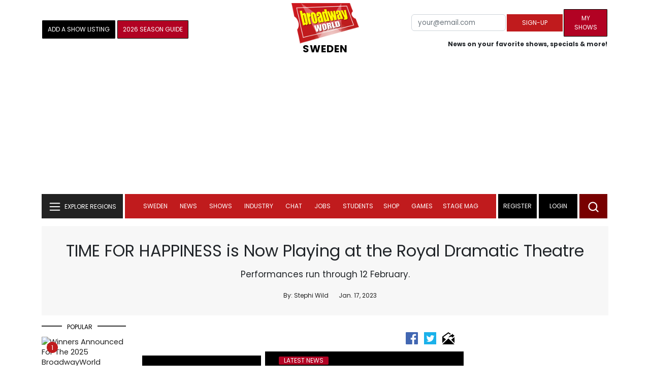

--- FILE ---
content_type: text/html; charset=UTF-8
request_url: https://cloud.broadwayworld.com/recommendednew2023.php
body_size: 7345
content:
<html><head><link rel="preconnect" href="https://cloudimages.broadwayworld.com">
<link rel="dns-prefetch" href="https://cloudimages.broadwayworld.com"><meta name="googlebot" content="noindex,indexifembedded" />
<title>Recommended for You</title>

<Style type="text/css">@charset UTF-8;body{font-family: -apple-system, BlinkMacSystemFont, "Segoe UI", Roboto, "Helvetica Neue", Arial, "Noto Sans", sans-serif, "Apple Color Emoji", "Segoe UI Emoji", "Segoe UI Symbol", "Noto Color Emoji" !important;margin:0;padding:0;background:#ffffff;font-display:auto;}a{margin:0;margin-left:10px;margin:10px 0 10px;font-weight:600;font-size: 15px;line-height:18px;letter-spacing: -.4px;color:#313131;text-decoration:none;}img{max-width:100%;height:auto};a:hover{color:#b20223}.cp{float:left;padding-right:10px;height: 100px;width:100px;margin-bottom:10px;}</style></head><body><Div style="width:100%;height:460px;">



<div style="display:block;height:110px;width:100%;word-break: break-word;overflow:hidden;"><h4><a target="_top" style="word-break: break-word;" href="https://www.broadwayworld.com/article/Major-Snowstorm-Headed-Toward-NYC-Does-Broadway-Close-Down-Because-of-Snow-20260123" 
    onclick="trackArticleClick('views_based', '1', 'views DESC', '2407375', '2407375')"><img loading="lazy" decoding="async" style="width:100px;height:100px;" width="100" height="100" src="https://cloudimages2.broadwayworld.com/upload13/2407375/100-a412386deb2d87baad0c6dd8f060b9b6.jpg?format=webp&amp;width=100&amp;quality=80" srcset="https://cloudimages2.broadwayworld.com/columnpiccloud/200200-a412386deb2d87baad0c6dd8f060b9b6.jpg?format=webp&amp;width=200&amp;quality=80 2x" alt="Major Snowstorm Headed Toward NYC; Does Broadway Close Down Because of Snow?" class="cp"/>Major Snowstorm Headed Toward NYC; Does Broadway Close Down Because of Snow?</a></h4></div><div style="display:block;height:110px;width:100%;word-break: break-word;overflow:hidden;"><h4><a target="_top" style="word-break: break-word;" href="https://www.broadwayworld.com/article/The-Business-Behind-Broadway-When-and-Why-Shows-Open-or-Close-20260124" 
    onclick="trackArticleClick('views_based', '1', 'views DESC', '2375204', '2375204')"><img loading="lazy" decoding="async" style="width:100px;height:100px;" width="100" height="100" src="https://cloudimages2.broadwayworld.com/upload13/2375204/100-e145fe88c6188ad123a6f38f5e81f4ec.jpg?format=webp&amp;width=100&amp;quality=80" srcset="https://cloudimages2.broadwayworld.com/columnpiccloud/200200-e145fe88c6188ad123a6f38f5e81f4ec.jpg?format=webp&amp;width=200&amp;quality=80 2x" alt="The Business Behind Broadway: When and Why Shows Open or Close" class="cp"/>The Business Behind Broadway: When and Why Shows Open or Close</a></h4></div><div style="display:block;height:110px;width:100%;word-break: break-word;overflow:hidden;"><h4><a target="_top" style="word-break: break-word;" href="https://www.broadwayworld.com/article/Mandy-Patinkin-Shares-Encouraging-Words-for-Jonathan-Bailey-Ahead-of-SUNDAY-IN-THE-PARK-WITH-GEORGE-20260122" 
    onclick="trackArticleClick('views_based', '1', 'views DESC', '2407179', '2407179')"><img loading="lazy" decoding="async" style="width:100px;height:100px;" width="100" height="100" src="https://cloudimages2.broadwayworld.com/upload13/2407179/100-1add50db58f9419dd6039f38e8bfa487.jpg?format=webp&amp;width=100&amp;quality=80" srcset="https://cloudimages2.broadwayworld.com/columnpiccloud/200200-1add50db58f9419dd6039f38e8bfa487.jpg?format=webp&amp;width=200&amp;quality=80 2x" alt="Mandy Patinkin Shares Advice for Jonathan Bailey Ahead of SUNDAY" class="cp"/>Mandy Patinkin Shares Advice for Jonathan Bailey Ahead of SUNDAY</a></h4></div><div style="display:block;height:110px;width:100%;word-break: break-word;overflow:hidden;"><h4><a target="_top" style="word-break: break-word;" href="https://www.broadwayworld.com/article/RENT-Reunion-Panel-and-More-Set-For-BroadwayCon-2026-20260121" 
    onclick="trackArticleClick('views_based', '1', 'views DESC', '2406835', '2406835')"><img loading="lazy" decoding="async" style="width:100px;height:100px;" width="100" height="100" src="https://cloudimages2.broadwayworld.com/columnpiccloud/300-f472e6b4cd6c4a6062546fab0c2c33b1.jpg?format=webp&amp;width=100&amp;quality=80" srcset="https://cloudimages2.broadwayworld.com/columnpiccloud/300-f472e6b4cd6c4a6062546fab0c2c33b1.jpg?format=webp&amp;width=200&amp;quality=80 2x" alt="RENT Reunion Panel and More Set For BroadwayCon 2026" class="cp"/>RENT Reunion Panel and More Set For BroadwayCon 2026</a></h4></div><div style="display:block;height:110px;width:100%;word-break: break-word;overflow:hidden;"><h4><a target="_top" style="word-break: break-word;" href="https://www.broadwayworld.com/article/Jeremy-Jordan-Will-Take-Over-as-Bobby-Darin-in-JUST-IN-TIME-20260122" 
    onclick="trackArticleClick('views_based', '1', 'views DESC', '2406943', '2406943')"><img loading="lazy" decoding="async" style="width:100px;height:100px;" width="100" height="100" src="https://cloudimages2.broadwayworld.com/upload13/2406943/100-4fd3229a9a543a14afea906743411b43.jpg?format=webp&amp;width=100&amp;quality=80" srcset="https://cloudimages2.broadwayworld.com/columnpiccloud/200200-4fd3229a9a543a14afea906743411b43.jpg?format=webp&amp;width=200&amp;quality=80 2x" alt="Jeremy Jordan Will Take Over as &#039;Bobby Darin&#039; in JUST IN TIME" class="cp"/>Jeremy Jordan Will Take Over as 'Bobby Darin' in JUST IN TIME</a></h4></div><div style="display:block;height:110px;width:100%;word-break: break-word;overflow:hidden;"><h4><a target="_top" style="word-break: break-word;" href="https://www.broadwayworld.com/article/Ben-Crawford-and-More-Complete-the-Cast-of-THE-LOST-BOYS-on-Broadway-20260123" 
    onclick="trackArticleClick('views_based', '1', 'views DESC', '2407313', '2407313')"><img loading="lazy" decoding="async" style="width:100px;height:100px;" width="100" height="100" src="https://cloudimages2.broadwayworld.com/upload13/2407313/100-4579d49b2292bb64e1a88d5e5961c6fb.jpg?format=webp&amp;width=100&amp;quality=80" srcset="https://cloudimages2.broadwayworld.com/columnpiccloud/200200-4579d49b2292bb64e1a88d5e5961c6fb.jpg?format=webp&amp;width=200&amp;quality=80 2x" alt="Ben Crawford and More Complete the Cast of THE LOST BOYS on Broadway" class="cp"/>Ben Crawford and More Complete the Cast of THE LOST BOYS on Broadway</a></h4></div><? mysqli_close($link); 

// Clean up old cookies at the end (non-blocking)
if (isset($_COOKIE['MYARTICLES2020'])) {
    setcookie('MYARTICLES2020', null, -1, '/'); 
} 
if (isset($_COOKIE['MYARTICLES20221'])) {
    setcookie('MYARTICLES20221', null, -1, '/'); 
} 
if (isset($_COOKIE['MYARTICLES2021'])) {
    setcookie('MYARTICLES2021', null, -1, '/'); 
}

// Flush output buffer
ob_end_flush();
?></body></html>

<script>
function trackArticleClick(abTestName, abTestVariant, sortMethod, articleId, articleTitle) {
    var url = '/track_rf.cfm?abTestName=' + encodeURIComponent(abTestName) + 
              '&abTestVariant=' + encodeURIComponent(abTestVariant) + 
              '&sortMethod=' + encodeURIComponent(sortMethod) +
              '&articleId=' + encodeURIComponent(articleId) +
              '&articleTitle=' + encodeURIComponent(articleId);
    
    // Use sendBeacon for better performance (non-blocking, works even after page unload)
    if (navigator.sendBeacon) {
        navigator.sendBeacon(url);
    } else {
        // Fallback to fetch with keepalive
        fetch(url, { method: 'GET', keepalive: true }).catch(function() {});
    }
}
</script>










--- FILE ---
content_type: text/html; charset=utf-8
request_url: https://scripts.mediavine.com/creativeBlocks
body_size: 160
content:
{"7916366":true,"7916407":true,"7988411":true,"7993881":true,"7993892":true,"8018117":true,"8106424":true,"8106425":true,"8106428":true,"8157943":true,"8157947":true,"8172862":true,"8172864":true,"8172865":true,"8172868":true,"8191325":true,"8191326":true,"8191331":true,"8191332":true,"37956876":true,"2249:697349226":true,"2662_193864_T24043706":true,"2662_193864_T25529244":true,"2662_193864_T26024475":true,"2662_193864_T26327526":true,"2662_193864_T26327669":true,"2662_193864_T26427502":true,"2974:8172864":true,"4771_148133_1610185652":true,"cr-mgv18k23zergv2":true}